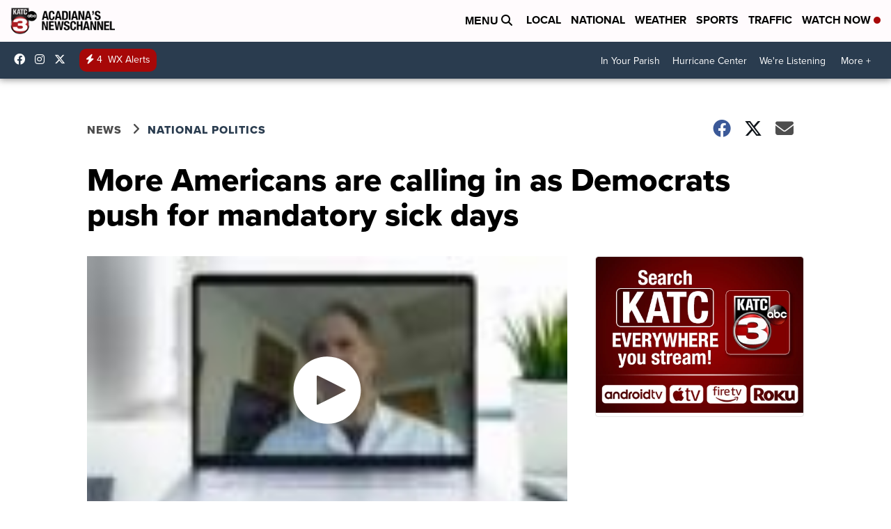

--- FILE ---
content_type: application/javascript; charset=utf-8
request_url: https://fundingchoicesmessages.google.com/f/AGSKWxXrNQydHNK2BtP05ZyGcFcAUzxxR2sNIQNNxP5aG33ZrNP9HsCDEJPyZAH6uaoWRuQRfqpoK9IC1QAyNpNSMagKOJOZrNlqMU5TgZb6IzImC1mTN0C78nN3KR9vOhdV1cjfY7miFlrIau8MNKG4e7FrV1_6avSMRWLM6DAoIMurn0RKO5oRdUn8xrSB/_/anyad.js_affiliate/banners//disabled_adBlock.-adhelper._ad_125x125.
body_size: -1287
content:
window['2ddf7cf6-059d-4068-afe6-298709c8f5f8'] = true;